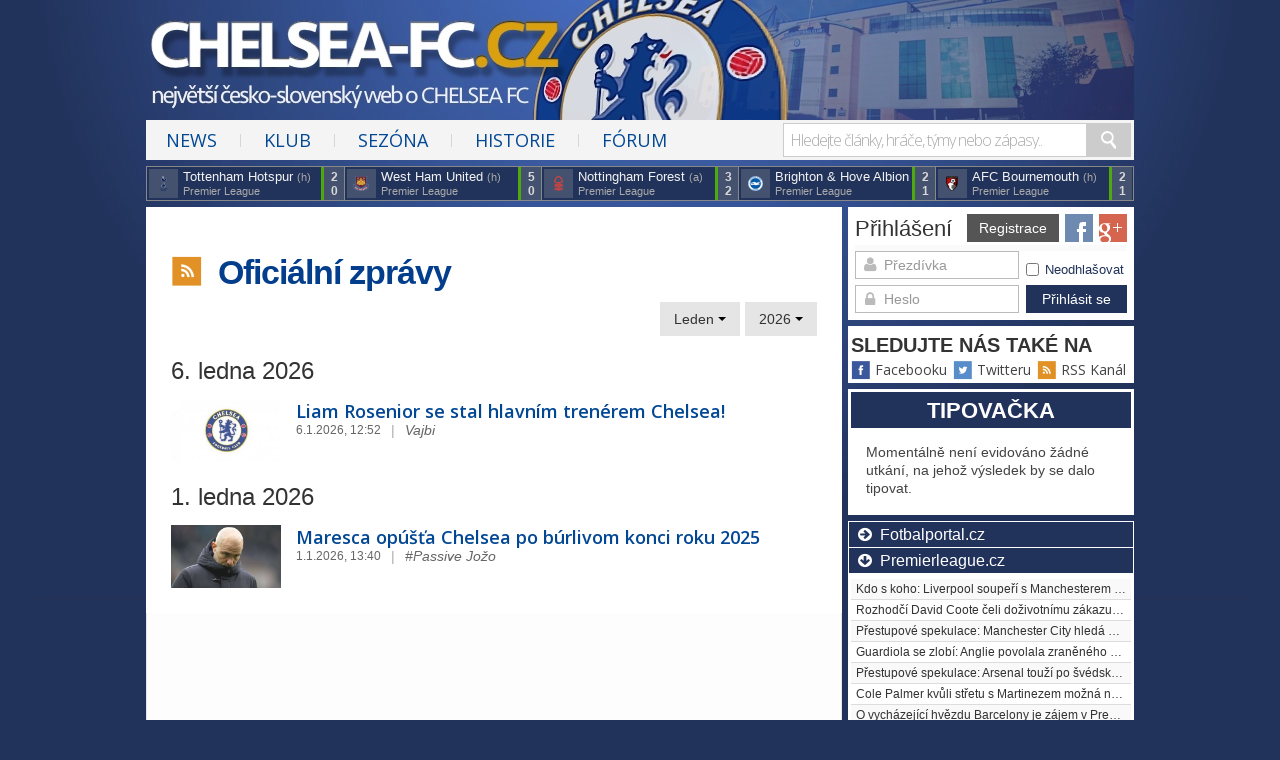

--- FILE ---
content_type: text/html; charset=utf-8
request_url: https://www.chelsea-fc.cz/kategorie/1-oficialni-zpravy
body_size: 6148
content:
<!DOCTYPE html>
<html lang="cs" xmlns:og="http://opengraphprotocol.org/schema/" xmlns:fb="http://www.facebook.com/2008/fbml">
<head>
	<link rel="shortcut icon" href="/favicon.ico" type="image/x-icon">
	<meta charset="utf-8">
	<meta http-equiv="Content-Type" content="text/html;charset=utf-8">
	<meta charset="UTF-8">

	<meta name="application-name" content="chelsea-fc.cz">
	<meta name="viewport" content="width=device-width, initial-scale=1.0">
	<meta name="robots" content="index,follow">
	<meta name="description" content="Výpis všech článků v kategorii Oficiální zprávy za měsíc leden a rok 2026">
	<meta name="keywords" content="Chelsea, Petr Čech, Premier League, John Terry, Frank Lampard, Stamford Bridge, Jose Mourinho">
	<meta name="author" content='Aleš Kafka aka Alex'>
	<meta name="copyright" content="&copy; 2003, 2026 Aleš Kafka, Patrik Abrahámek">
	<meta name="verify-v1" content="9KFdlNVnAgU5wcyc9yXqzixNQuLJ5DV798/BU7HpJR4=">
	<meta name="google-site-verification" content="eBSun2u9HxNzImgBXETPj8tQMH3Xv4cqd-b42PeEU7c">

	<link rel="canonical" href="https://www.chelsea-fc.cz/kategorie/1-oficialni-zpravy">
	<meta property="og:site_name" content="chelsea-fc.cz">
	<meta property="og:title" content="Oficiální zprávy - leden / 2026">
	<meta property="og:description" content="Výpis všech článků v kategorii Oficiální zprávy za měsíc leden a rok 2026">
	<meta property="og:type" content="website">
	<meta property="og:image" content="">
	<meta property="og:url" content="https://www.chelsea-fc.cz/kategorie/1-oficialni-zpravy">

	<title>Oficiální zprávy - leden / 2026 | Chelsea FC - česko-slovenské neoficiální stránky</title>

	<link rel="alternate" type="application/rss+xml" href="/rss" title="Hlavní zpravodajství - chelsea-fc.cz">
	<link rel="alternate" type="application/rss+xml" href="/rss/1" title="Oficiální zprávy - chelsea-fc.cz">

	<link href="//fonts.googleapis.com/css?family=Open+Sans:300,400,600&amp;subset=latin,latin-ext" rel="stylesheet" type="text/css">
	<link href="/assets/front/bootstrap/css/bootstrap.css?v=45" rel="stylesheet" type="text/css">
	<link href="/assets/front/font-awesome/css/font-awesome.css?v=45" rel="stylesheet" type="text/css">
	<link href="/assets/front/css/style-metro.css?v=45" rel="stylesheet">
	<link href="/assets/front/css/combined.css?v=45" rel="stylesheet">
	<link href="/assets/shared/css/shared.css?v=45" rel="stylesheet">
	<link href="/build/tl.css?v=45" rel="stylesheet">

	

	</head>

<body>
	<!-- Google Tag Manager (noscript) -->
	<noscript><iframe src="https://www.googletagmanager.com/ns.html?id=GTM-WZS4MJG"
	height="0" width="0" style="display:none;visibility:hidden"></iframe></noscript>
	<!-- End Google Tag Manager (noscript) -->
	<div id="wrapper">
		<div id="header">
			<div id="pagetop"><a class="linkheader" href="/"></a></div>
			<div id="navigation">
				<ul>
					<li><a href="#">News</a>
						<ul>
							<li><a href="/kategorie/1-oficialni-zpravy">Oficiální zprávy</a></li>
							<li><a href="/kategorie/3-zapasove-zpravodajstvi">Zápasové zpravodajství</a></li>
							<li><a href="/kategorie/2-spekulace">Spekulace</a></li>
							<li><a href="/kategorie/4-rozhovory">Rozhovory</a></li>
							<li><a href="/kategorie/5-statistiky-a-analyzy">Statistiky a analýzy</a></li>
							<li><a href="/kategorie/6-rezerva-a-akademie">Rezerva a akademie</a></li>
							<li><a href="/kategorie/9-nazor-redaktora">Názor redaktora</a></li>
							<li><a href="/kategorie/11-nazor-komunity">Názor komunity</a></li>
							<li><a href="/kategorie/10-blogy-hracu-chelsea">Blogy hráčů Chelsea</a></li>
							<li><a href="/kategorie/8-clanky-z-historie">Články z historie</a></li>
							<li><a href="/kategorie/7-pr-clanky">PR články</a></li>
							<li><a href="/archiv">Kompletní archív článků</a></li>
						</ul>
					</li>
					<li class="separator">|</li>
					<li><a href="#">Klub</a>
						<ul>
							<li><a href="/tym/17-chelsea-fc">Základní informace</a></li>
							<li><a href="/stadion/11-stamford-bridge">Stamford Bridge</a></li>
							<li><a href="/p/majitel-a-vedeni">Majitel a vedení</a></li>
							<li><a href="/p/realizacni-tym">Realizační tým</a></li>
							<li><a href="/trener/617-thomas-tuchel">Thomas Tuchel</a></li>
														<li><a href="/tym/17-chelsea-fc/soupiska">Soupiska prvního týmu</a></li>
													</ul>
					</li>
					<li class="separator">|</li>
					<li><a href="#">Sezóna</a>
						<ul>
							<li><a href="/tym/17-chelsea-fc/rozlosovani">Chelsea FC - rozlosování</a></li>
							<li><a href="/tym/17-chelsea-fc/vysledky">Chelsea FC - výsledky</a></li>
							<li><a href="/soutez/1-premier-league/rozlosovani">Premier League</a></li>
							<li><a href="/soutez/1-premier-league/tabulka">Tabulka Premier League</a></li>
							<li><a href="/soutez/1-premier-league/tabulka?table=london">Londýnská tabulka</a></li>
							<li><a href="/soutez/6-champions-league/rozlosovani">Champions League</a></li>
							<li><a href="/soutez/7-europa-league/rozlosovani">Europa League</a></li>
							<li><a href="/soutez/8-fa-cup/rozlosovani">FA Cup</a></li>
							<li><a href="/soutez/9-capital-one-cup/rozlosovani">Capital One Cup</a></li>
						</ul>
					</li>
					<li class="separator">|</li>
					<li><a href="#">Historie</a>
						<ul>
							<li><a href="/p/pohled-do-historie">Pohled do historie</a></li>
							<li><a href="/p/po-stopach-uspechu">Po stopách úspěchů</a></li>
							<li><a href="/p/kabinet-trofeji">Kabinet trofejí</a></li>
							<li><a href="/p/historie-treneru">Historie trenérů</a></li>
							<li><a href="/p/historie-log">Historie log</a></li>
							<li><a href="/p/nejlepsi-jedenactka-do-roku1993">Nejlepší XI do roku 1993</a></li>
							<li><a href="/p/nejlepsi-jedenactka-novodobe-historie">Nejlepší XI novodobé historie</a></li>
							<li><a href="/p/nejlepsi-hrac-roku">Nejlepší hráč roku</a></li>
						</ul>
					</li>
					<li class="separator">|</li>
					<li><a href="http://forum.chelsea-fc.cz">Fórum</a></li>
									</ul>
				<div id="searchbox">
					<form action="/vyhledavani" name="autocomplete" method="GET">
						<input type="text" id="autocomplete" data-autocomplete="/kategorie/1-oficialni-zpravy?do=autocomplete" name="query" tabindex="1" class="search" autocomplete="off" placeholder="Hledejte články, hráče, týmy nebo zápasy.."><input type="submit" class="submit" value="">
					</form>
				</div>
			</div>
	<div id="matchcenter">


		<div class="result result-win">
			<div class="opponent">
				<a href="/index.php/tym/16-tottenham-hotspur"><span class="logo"><span class="tl tl-3 t-16"></span></span></a>
				Tottenham Hotspur <span>(h)</span>

				<span class="info">Premier League</span>
			</div>
				<a href="/index.php/zapas/3692417-chelsea-fc-tottenham-hotspur"><div class="score">2<br>0</div></a>
		</div>


		<div class="result result-win">
			<div class="opponent">
				<a href="/index.php/tym/3-west-ham-united"><span class="logo"><span class="tl tl-3 t-3"></span></span></a>
				West Ham United <span>(h)</span>

				<span class="info">Premier League</span>
			</div>
				<a href="/index.php/zapas/3692517-chelsea-fc-west-ham-united"><div class="score">5<br>0</div></a>
		</div>


		<div class="result result-win">
			<div class="opponent">
				<a href="/index.php/tym/280-nottingham-forest"><span class="logo"><span class="tl tl-3 t-280"></span></span></a>
				Nottingham Forest <span>(a)</span>

				<span class="info">Premier League</span>
			</div>
				<a href="/index.php/zapas/3692529-nottingham-forest-chelsea-fc"><div class="score">3<br>2</div></a>
		</div>


		<div class="result result-win">
			<div class="opponent">
				<a href="/index.php/tym/266-brighton-hove-albion"><span class="logo"><span class="tl tl-3 t-266"></span></span></a>
				Brighton &amp; Hove Albion <span>(a)</span>

				<span class="info">Premier League</span>
			</div>
				<a href="/index.php/zapas/3692494-brighton-hove-albion-chelsea-fc"><div class="score">2<br>1</div></a>
		</div>


		<div class="result result-win">
			<div class="opponent">
				<a href="/index.php/tym/271-afc-bournemouth"><span class="logo"><span class="tl tl-3 t-271"></span></span></a>
				AFC Bournemouth <span>(h)</span>

				<span class="info">Premier League</span>
			</div>
				<a href="/index.php/zapas/3692537-chelsea-fc-afc-bournemouth"><div class="score">2<br>1</div></a>
		</div>
	</div>

		</div>

		<div id="container">

			<div id="content">



<h2>Oficiální zprávy <a class="pull-left" target="_blank" href="/rss/1"><img style="height: 32px; margin-right: 15px; margin-bottom: 8px" src="/assets/front/images/rss_square.png"></a></h2>


	<div class="btn-toolbar pull-right">
		<div class="btn-group">
			<a class="btn dropdown-toggle" data-toggle="dropdown" href="#">
				Leden <span class="caret"></span>
			</a>
			<ul class="dropdown-menu">
					<li class="active"><a href="/kategorie/1-oficialni-zpravy?month=1&amp;year=2026">Leden</a></li>
			</ul>
		</div>

		<div class="btn-group">
			<a class="btn dropdown-toggle" data-toggle="dropdown" href="#">
				2026 <span class="caret"></span>
			</a>
			<ul class="dropdown-menu">
					<li class="active"><a href="/kategorie/1-oficialni-zpravy?year=2026">2026</a></li>
					<li><a href="/kategorie/1-oficialni-zpravy?year=2025">2025</a></li>
					<li><a href="/kategorie/1-oficialni-zpravy?year=2024">2024</a></li>
					<li><a href="/kategorie/1-oficialni-zpravy?year=2023">2023</a></li>
					<li><a href="/kategorie/1-oficialni-zpravy?year=2022">2022</a></li>
					<li><a href="/kategorie/1-oficialni-zpravy?year=2021">2021</a></li>
					<li><a href="/kategorie/1-oficialni-zpravy?year=2020">2020</a></li>
					<li><a href="/kategorie/1-oficialni-zpravy?year=2019">2019</a></li>
					<li><a href="/kategorie/1-oficialni-zpravy?year=2018">2018</a></li>
					<li><a href="/kategorie/1-oficialni-zpravy?year=2017">2017</a></li>
					<li><a href="/kategorie/1-oficialni-zpravy?year=2016">2016</a></li>
					<li><a href="/kategorie/1-oficialni-zpravy?year=2015">2015</a></li>
					<li><a href="/kategorie/1-oficialni-zpravy?year=2014">2014</a></li>
					<li><a href="/kategorie/1-oficialni-zpravy?year=2013">2013</a></li>
					<li><a href="/kategorie/1-oficialni-zpravy?year=2012">2012</a></li>
					<li><a href="/kategorie/1-oficialni-zpravy?year=2011">2011</a></li>
					<li><a href="/kategorie/1-oficialni-zpravy?year=2010">2010</a></li>
					<li><a href="/kategorie/1-oficialni-zpravy?year=2009">2009</a></li>
					<li><a href="/kategorie/1-oficialni-zpravy?year=2008">2008</a></li>
					<li><a href="/kategorie/1-oficialni-zpravy?year=2007">2007</a></li>
					<li><a href="/kategorie/1-oficialni-zpravy?year=2006">2006</a></li>
					<li><a href="/kategorie/1-oficialni-zpravy?year=2005">2005</a></li>
			</ul>
		</div>
	</div>


			<h3>6. ledna 2026</h3>
	<div class="article-horizontal article-horizontal-mini">
		<div class="article article-mini">
			<a href="/14017-liam-rosenior-se-stal-hlavnim-trenerem-chelsea">
				<img class="article-photo" src="/public/media/photo/normal/d/1/2/3270.jpg">
			</a>
			<div class="article-content">
				<h3><a href="/14017-liam-rosenior-se-stal-hlavnim-trenerem-chelsea">Liam Rosenior se stal hlavním trenérem Chelsea!</a></h3>
				<div class="article-info">
					<span class="published">6.1.2026, 12:52</span>
					<span class="separator">|</span>
					<span class="author" title="Vajbi">Vajbi</span>
				</div>
			</div>
		</div>
	</div>
			<h3>1. ledna 2026</h3>
	<div class="article-horizontal article-horizontal-mini">
		<div class="article article-mini">
			<a href="/14014-maresca-opusta-chelsea-po-burlivom-konci-roku-2025">
				<img class="article-photo" src="/public/media/photo/normal/d/5/a/15065.jpg">
			</a>
			<div class="article-content">
				<h3><a href="/14014-maresca-opusta-chelsea-po-burlivom-konci-roku-2025">Maresca opúšťa Chelsea po búrlivom konci roku 2025</a></h3>
				<div class="article-info">
					<span class="published">1.1.2026, 13:40</span>
					<span class="separator">|</span>
					<span class="author" title="#Passive Jožo">#Passive Jožo</span>
				</div>
			</div>
		</div>
	</div>
			</div>
			<div id="sidebar">
	<div class="sidebar-box sidebar-loginform">
		<div>
			<h4>Přihlášení</h4>
			<a class="social-icon googleplus" href="/kategorie/1-oficialni-zpravy?do=google"></a>
			<a class="social-icon facebook" href="/kategorie/1-oficialni-zpravy?do=facebook"></a>
			<a class="btn pull-right black" href="/uzivatel/registrovat-se">Registrace</a>
		</div>
<form action="/kategorie/1-oficialni-zpravy" method="post" id="frm-login" class="form-vertical login-form">			<div class="pull-left">
				<div class="input-icon left">
					<i class="icon-user"></i>
					<input type="text" name="username" id="frm-login-username" value="" class="m-wrap placeholder-no-fix" placeholder="Přezdívka">
				</div>
				<div class="input-icon left">
					<i class="icon-lock"></i>
					<input type="password" name="password" id="frm-login-password" class="m-wrap placeholder-no-fix" placeholder="Heslo">
				</div>
			</div>
			<div class="frm-action pull-right">
					<label for="frm-login-frozen"><input type="checkbox" name="frozen" id="frm-login-frozen">Neodhlašovat</label>

				<input type="submit" name="send" id="frm-login-send" value="Přihlásit se" class="btn blue pull-left">
			</div>
<div><input type="hidden" name="do" value="login-submit"></div>
</form>
	</div>
	<div class="sidebar-box sidebar-sharebox">
		<h4>SLEDUJTE NÁS TAKÉ NA</h4>
		<ul>
			<li><a target="_blank" href="http://www.facebook.com/stamfordbridge1905"><i class="share share_facebook"></i> Facebooku</a></li>
			<li><a target="_blank" href="http://twitter.com/chelseafccz"><i class="share share_twitter"></i> Twitteru</a></li>
			<li><a target="_blank" href="/rss"><i class="share share_rss"></i> RSS Kanál</a></li>
		</ul>
	</div>

	<div class="sidebar-box sidebar-tip">
		<a href="/tipovacka"><h3>Tipovačka</h3></a>

		<div class='empty'>Momentálně není evidováno žádné utkání, na jehož výsledek by se dalo tipovat.</div>
	</div>
		<div class="sidebar-box sidebar-feed">
			<h3 class="feed-header feed-closed"><i class="icon icon-circle-arrow-right"></i> Fotbalportal.cz</h3>
			<table class="table table-striped table-condensed">
				<tr><td class="nowrap"><a href="http://www.fotbalportal.cz/anglie/premier-league/68335-mykhailo-mudryk-nejtalentovanejsim-hracem-sveta/" title="Mykhailo Mudryk nejtalentovanějším hráčem světa?" target="_blank">Mykhailo Mudryk nejtalentovanějším hráčem světa?</a></td></tr>
				<tr><td class="nowrap"><a href="http://www.fotbalportal.cz/anglie/premier-league/68333-antony-nebo-anthony-byla-chyba-manchesteru-united-poustet-elangu/" title="Antony nebo Anthony? Byla chyba Manchesteru United pouštět Elangu?" target="_blank">Antony nebo Anthony? Byla chyba Manchesteru United pouštět Elangu?</a></td></tr>
				<tr><td class="nowrap"><a href="http://www.fotbalportal.cz/anglie/fa-cup/68329-erling-haaland-se-vyradil-na-lutonu-vstrelil-5-golu-na-4-mu-prihral-de-bruyne/" title="Erling Haaland se vyřádil na Lutonu. Vstřelil 5 gólů, na 4 mu přihrál De Bruyne" target="_blank">Erling Haaland se vyřádil na Lutonu. Vstřelil 5 gólů, na 4 mu přihrál De Bruyne</a></td></tr>
				<tr><td class="nowrap"><a href="http://www.fotbalportal.cz/anglie/premier-league/68324-gary-neville-manchester-united-uz-se-s-erikem-ten-hagem-rozhodl-nechaji-si-ho/" title="Gary Neville: Manchester United už se s Erikem ten Hagem rozhodl. Nechají si ho" target="_blank">Gary Neville: Manchester United už se s Erikem ten Hagem rozhodl. Nechají si ho</a></td></tr>
				<tr><td class="nowrap"><a href="http://www.fotbalportal.cz/anglie/premier-league/68315-mauricio-pochettino-liverpool-je-pro-nas-prikladem/" title="Mauricio Pochettino: Liverpool je pro nás příkladem" target="_blank">Mauricio Pochettino: Liverpool je pro nás příkladem</a></td></tr>
				<tr><td class="nowrap"><a href="http://www.fotbalportal.cz/anglie/premier-league/68312-everton-uspel-s-odvolanim-a-klub-prisel-pouze-o-6-bodu/" title="Everton uspěl s odvoláním a klub přišel pouze o 6 bodů" target="_blank">Everton uspěl s odvoláním a klub přišel pouze o 6 bodů</a></td></tr>
				<tr><td class="nowrap"><a href="http://www.fotbalportal.cz/anglie/premier-league/68310-co-rekl-jurgen-klopp-po-viteznem-finale-carabao-cupu/" title="Co řekl Jürgen Klopp po vítězném finále Carabao Cupu?" target="_blank">Co řekl Jürgen Klopp po vítězném finále Carabao Cupu?</a></td></tr>
			</table>
			<h3 class="feed-header feed-closed"><i class="icon icon-circle-arrow-right"></i> Premierleague.cz</h3>
			<table class="table table-striped table-condensed">
				<tr><td class="nowrap"><a href="https://www.premierleague.cz/clanky/kdo-s-koho-liverpool-souperi-s-manchesterem-united-o-jonathana-davida/" title="Kdo s koho: Liverpool soupeří s Manchesterem United o Jonathana Davida" target="_blank">Kdo s koho: Liverpool soupeří s Manchesterem United o Jonathana Davida</a></td></tr>
				<tr><td class="nowrap"><a href="https://www.premierleague.cz/clanky/rozhodci-david-coote-celi-dozivotnimu-zakazu-v-roli-rozhodciho/" title="Rozhodčí David Coote čeli doživotnímu zákazu v roli rozhodčího" target="_blank">Rozhodčí David Coote čeli doživotnímu zákazu v roli rozhodčího</a></td></tr>
				<tr><td class="nowrap"><a href="https://www.premierleague.cz/clanky/prestupove-spekulace-manchester-city-hleda-nahradu-za-rodriho/" title="Přestupové spekulace: Manchester City hledá náhradu za Rodriho" target="_blank">Přestupové spekulace: Manchester City hledá náhradu za Rodriho</a></td></tr>
				<tr><td class="nowrap"><a href="https://www.premierleague.cz/clanky/guardiola-se-zlobi-anglie-povolala-zraneneho-jacka-grealishe/" title="Guardiola se zlobí: Anglie povolala zraněného Jacka Grealishe" target="_blank">Guardiola se zlobí: Anglie povolala zraněného Jacka Grealishe</a></td></tr>
				<tr><td class="nowrap"><a href="https://www.premierleague.cz/clanky/prestupove-spekulace-arsenal-touzi-po-svedskych-ofenzivnich-hvezdach/" title="Přestupové spekulace: Arsenal touží po švédských ofenzivních hvězdách" target="_blank">Přestupové spekulace: Arsenal touží po švédských ofenzivních hvězdách</a></td></tr>
				<tr><td class="nowrap"><a href="https://www.premierleague.cz/clanky/cole-palmer-kvuli-stretu-s-martinezem-mozna-nestihne-derby-s-arsenalem/" title="Cole Palmer kvůli střetu s Martinezem možná nestihne derby s Arsenalem" target="_blank">Cole Palmer kvůli střetu s Martinezem možná nestihne derby s Arsenalem</a></td></tr>
				<tr><td class="nowrap"><a href="https://www.premierleague.cz/clanky/o-vychazejici-hvezdu-barcelony-je-zajem-v-premier-league/" title="O vycházející hvězdu Barcelony je zájem v Premier League" target="_blank">O vycházející hvězdu Barcelony je zájem v Premier League</a></td></tr>
			</table>
		</div>
	<div class="sidebar-box sidebar-table">
		<a href="/soutez/1-premier-league/tabulka"><h3>Premier League</h3></a>

		<table class="table table-striped table-condensed premierleague">
		<thead>
			<tr>
				<th style="width: 20px;"></th>
				<th style="width: 16px;"></th>
				<th>Tým</th>
				<th style="width: 20px; text-align: center">Zápasy</th>
				<th style="width: 20px; text-align: center">Body</th>
			</tr>
		</thead>
			
			<tr>
				<td style="text-align: center">1.</td>
				<td style="text-align: center"><span class="tl tl-3 t-19"></span></td>
				<td class='nowrap'><a href="/tym/19-manchester-city">Manchester City</a></td>
				<td style="text-align: center">38</td>
				<td style="text-align: center">91</td>
			</tr>
			
			<tr>
				<td style="text-align: center">2.</td>
				<td style="text-align: center"><span class="tl tl-3 t-5"></span></td>
				<td class='nowrap'><a href="/tym/5-arsenal-fc">Arsenal FC</a></td>
				<td style="text-align: center">38</td>
				<td style="text-align: center">89</td>
			</tr>
			
			<tr>
				<td style="text-align: center">3.</td>
				<td style="text-align: center"><span class="tl tl-3 t-1"></span></td>
				<td class='nowrap'><a href="/tym/1-liverpool-fc">Liverpool FC</a></td>
				<td style="text-align: center">38</td>
				<td style="text-align: center">82</td>
			</tr>
			
			<tr>
				<td style="text-align: center">4.</td>
				<td style="text-align: center"><span class="tl tl-3 t-6"></span></td>
				<td class='nowrap'><a href="/tym/6-aston-villa">Aston Villa</a></td>
				<td style="text-align: center">38</td>
				<td style="text-align: center">68</td>
			</tr>
			
			<tr>
				<td style="text-align: center">5.</td>
				<td style="text-align: center"><span class="tl tl-3 t-16"></span></td>
				<td class='nowrap'><a href="/tym/16-tottenham-hotspur">Tottenham Hotspur</a></td>
				<td style="text-align: center">38</td>
				<td style="text-align: center">66</td>
			</tr>
			
			<tr class="tr-active">
				<td style="text-align: center">6.</td>
				<td style="text-align: center"><span class="tl tl-3 t-17"></span></td>
				<td class='nowrap'><a href="/tym/17-chelsea-fc">Chelsea FC</a></td>
				<td style="text-align: center">38</td>
				<td style="text-align: center">63</td>
			</tr>
			
			<tr>
				<td style="text-align: center">7.</td>
				<td style="text-align: center"><span class="tl tl-3 t-20"></span></td>
				<td class='nowrap'><a href="/tym/20-newcastle-united">Newcastle United</a></td>
				<td style="text-align: center">38</td>
				<td style="text-align: center">60</td>
			</tr>
			
			<tr>
				<td style="text-align: center">8.</td>
				<td style="text-align: center"><span class="tl tl-3 t-14"></span></td>
				<td class='nowrap'><a href="/tym/14-man-utd">Man Utd</a></td>
				<td style="text-align: center">38</td>
				<td style="text-align: center">60</td>
			</tr>
			
			<tr>
				<td style="text-align: center">9.</td>
				<td style="text-align: center"><span class="tl tl-3 t-3"></span></td>
				<td class='nowrap'><a href="/tym/3-west-ham-united">West Ham United</a></td>
				<td style="text-align: center">38</td>
				<td style="text-align: center">52</td>
			</tr>
			
			<tr>
				<td style="text-align: center">10.</td>
				<td style="text-align: center"><span class="tl tl-3 t-15"></span></td>
				<td class='nowrap'><a href="/tym/15-crystal-palace">Crystal Palace</a></td>
				<td style="text-align: center">38</td>
				<td style="text-align: center">49</td>
			</tr>
			
			<tr>
				<td style="text-align: center">11.</td>
				<td style="text-align: center"><span class="tl tl-3 t-266"></span></td>
				<td class='nowrap'><a href="/tym/266-brighton-hove-albion">Brighton &amp; Hove Albion</a></td>
				<td style="text-align: center">38</td>
				<td style="text-align: center">48</td>
			</tr>
			
			<tr>
				<td style="text-align: center">12.</td>
				<td style="text-align: center"><span class="tl tl-3 t-8"></span></td>
				<td class='nowrap'><a href="/tym/8-everton-fc">Everton FC</a></td>
				<td style="text-align: center">38</td>
				<td style="text-align: center">48</td>
			</tr>
			
			
			
			
			
			
			
			
		</table>
	</div>
			</div>
		</div>

		

		<div id="footer">
			<div class="partners_copyright" style="width: 900px">
				<div class="partners">
					<strong>Partneři</strong> <span class="separator">|</span>
					<a target="_blank" href='http://www.premiership.cz/'>Premiership.cz</a> <span class="separator">|</span>
					<a target="_blank" href='http://www.premierleague.cz/'>Premierleague.cz</a> <span class="separator">|</span>
					<a target="_blank" href='http://www.fotbalportal.cz/'>FotbalPortal.cz</a> <span class="separator">|</span>
					<a target="_blank" href='http://www.bilybalet.cz/'>Bilybalet.cz</a> <span class="separator">|</span>
										<a target="_blank" href="https://www.minerlytics.com/">minerlytics.com</a> <span class="separator">|</span>
					<a target="_blank" href="https://instanteyetracking.com/">InstantEyeTracking.com</a>
				</div>
				<div class="copyright">
					Své připomínky posílejte na info@chelsea-fc.cz <span class="separator">|</span> Více informací o webu najdete na stránce <a href="/p/kontakt">kontakt</a>.<br>
					chelsea-fc.cz &copy; 2003, 2026 <span class="separator">|</span> Zákaz kopírování veškerého obsahu
				</div>
			</div>

					</div>
	</div>

	<script src="/build/polyfill.js?v=45" type="text/javascript"></script>
	<script src="/build/front.js?v=45" type="text/javascript"></script>
	<script src="/build/shared.js?v=45" type="text/javascript"></script>


	<script src="/assets/front/scripts/holder.js" type="text/javascript"></script>
	<script src="/assets/front/bootstrap/js/bootstrap-without-jquery.js" type="text/javascript"></script>
	<script type="text/javascript">
		front.start();
		shared.start();

		Poll.init("https:\/\/www.chelsea-fc.cz\/kategorie\/1-oficialni-zpravy?do=poll", true, {});
	</script>

	<script async src="https://www.googletagmanager.com/gtag/js?id=UA-3440160-1"></script>
	<script>
		window.dataLayer = window.dataLayer || [];
		function gtag(){dataLayer.push(arguments);}
		gtag('js', new Date());
		gtag('config', 'UA-3440160-1', {
			client_storage: 'none'
		});
	</script>

	
</body>
</html>










--- FILE ---
content_type: text/css
request_url: https://www.chelsea-fc.cz/build/tl.css?v=45
body_size: 1934
content:
.tl-1 {background-image: url(/build/tl-1.png)}.t-41 {background-position: 0px 0px}.t-42 {background-position: -18px 0px}.t-44 {background-position: -36px 0px}.t-48 {background-position: -54px 0px}.t-51 {background-position: -72px 0px}.t-52 {background-position: -90px 0px}.t-53 {background-position: -108px 0px}.t-54 {background-position: -126px 0px}.t-55 {background-position: -144px 0px}.t-56 {background-position: -162px 0px}.t-57 {background-position: -180px 0px}.t-58 {background-position: -198px 0px}.t-59 {background-position: -216px 0px}.t-61 {background-position: -234px 0px}.t-62 {background-position: -252px 0px}.t-63 {background-position: -270px 0px}.t-64 {background-position: -288px 0px}.t-65 {background-position: -306px 0px}.t-66 {background-position: -324px 0px}.t-67 {background-position: -342px 0px}.t-68 {background-position: 0px -18px}.t-69 {background-position: -18px -18px}.t-71 {background-position: -36px -18px}.t-74 {background-position: -54px -18px}.t-76 {background-position: -72px -18px}.t-77 {background-position: -90px -18px}.t-78 {background-position: -108px -18px}.t-79 {background-position: -126px -18px}.t-80 {background-position: -144px -18px}.t-81 {background-position: -162px -18px}.t-82 {background-position: -180px -18px}.t-83 {background-position: -198px -18px}.t-85 {background-position: -216px -18px}.t-86 {background-position: -234px -18px}.t-87 {background-position: -252px -18px}.t-89 {background-position: -270px -18px}.t-90 {background-position: -288px -18px}.t-91 {background-position: -306px -18px}.t-93 {background-position: -324px -18px}.t-95 {background-position: -342px -18px}.t-96 {background-position: 0px -36px}.t-98 {background-position: -18px -36px}.t-99 {background-position: -36px -36px}.t-100 {background-position: -54px -36px}.t-102 {background-position: -72px -36px}.t-103 {background-position: -90px -36px}.t-104 {background-position: -108px -36px}.t-106 {background-position: -126px -36px}.t-109 {background-position: -144px -36px}.t-110 {background-position: -162px -36px}.t-111 {background-position: -180px -36px}.t-112 {background-position: -198px -36px}.t-113 {background-position: -216px -36px}.t-114 {background-position: -234px -36px}.t-115 {background-position: -252px -36px}.t-116 {background-position: -270px -36px}.t-117 {background-position: -288px -36px}.t-118 {background-position: -306px -36px}.t-119 {background-position: -324px -36px}.t-122 {background-position: -342px -36px}.t-123 {background-position: 0px -54px}.t-125 {background-position: -18px -54px}.t-126 {background-position: -36px -54px}.t-127 {background-position: -54px -54px}.t-129 {background-position: -72px -54px}.t-131 {background-position: -90px -54px}.t-132 {background-position: -108px -54px}.t-133 {background-position: -126px -54px}.t-134 {background-position: -144px -54px}.t-135 {background-position: -162px -54px}.t-136 {background-position: -180px -54px}.t-137 {background-position: -198px -54px}.t-138 {background-position: -216px -54px}.t-140 {background-position: -234px -54px}.t-141 {background-position: -252px -54px}.t-142 {background-position: -270px -54px}.t-144 {background-position: -288px -54px}.t-145 {background-position: -306px -54px}.t-146 {background-position: -324px -54px}.t-147 {background-position: -342px -54px}.t-148 {background-position: 0px -72px}.t-149 {background-position: -18px -72px}.t-156 {background-position: -36px -72px}.t-157 {background-position: -54px -72px}.t-160 {background-position: -72px -72px}.t-161 {background-position: -90px -72px}.t-171 {background-position: -108px -72px}.t-173 {background-position: -126px -72px}.t-175 {background-position: -144px -72px}.t-176 {background-position: -162px -72px}.t-177 {background-position: -180px -72px}.t-198 {background-position: -198px -72px}.t-199 {background-position: -216px -72px}.t-200 {background-position: -234px -72px}.t-201 {background-position: -252px -72px}.t-202 {background-position: -270px -72px}.t-203 {background-position: -288px -72px}.t-204 {background-position: -306px -72px}.t-205 {background-position: -324px -72px}.t-206 {background-position: -342px -72px}.t-207 {background-position: 0px -90px}.t-208 {background-position: -18px -90px}.t-209 {background-position: -36px -90px}.t-210 {background-position: -54px -90px}.t-211 {background-position: -72px -90px}.t-212 {background-position: -90px -90px}.t-213 {background-position: -108px -90px}.t-214 {background-position: -126px -90px}.t-215 {background-position: -144px -90px}.t-216 {background-position: -162px -90px}.t-217 {background-position: -180px -90px}.t-218 {background-position: -198px -90px}.t-219 {background-position: -216px -90px}.t-220 {background-position: -234px -90px}.t-221 {background-position: -252px -90px}.t-222 {background-position: -270px -90px}.t-223 {background-position: -288px -90px}.t-224 {background-position: -306px -90px}.t-225 {background-position: -324px -90px}.t-226 {background-position: -342px -90px}.t-227 {background-position: 0px -108px}.t-228 {background-position: -18px -108px}.t-229 {background-position: -36px -108px}.t-230 {background-position: -54px -108px}.t-231 {background-position: -72px -108px}.t-232 {background-position: -90px -108px}.t-233 {background-position: -108px -108px}.t-234 {background-position: -126px -108px}.t-235 {background-position: -144px -108px}.t-236 {background-position: -162px -108px}.t-237 {background-position: -180px -108px}.t-238 {background-position: -198px -108px}.t-239 {background-position: -216px -108px}.t-240 {background-position: -234px -108px}.t-241 {background-position: -252px -108px}.t-242 {background-position: -270px -108px}.t-243 {background-position: -288px -108px}.t-244 {background-position: -306px -108px}.t-245 {background-position: -324px -108px}.t-246 {background-position: -342px -108px}.t-247 {background-position: 0px -126px}.t-248 {background-position: -18px -126px}.t-249 {background-position: -36px -126px}.t-250 {background-position: -54px -126px}.t-251 {background-position: -72px -126px}.t-252 {background-position: -90px -126px}.t-253 {background-position: -108px -126px}.t-254 {background-position: -126px -126px}.t-255 {background-position: -144px -126px}.t-256 {background-position: -162px -126px}.t-257 {background-position: -180px -126px}.t-312 {background-position: -198px -126px}.t-313 {background-position: -216px -126px}.t-314 {background-position: -234px -126px}.t-315 {background-position: -252px -126px}.t-316 {background-position: -270px -126px}.t-317 {background-position: -288px -126px}.t-318 {background-position: -306px -126px}.t-351 {background-position: -324px -126px}.t-354 {background-position: -342px -126px}.t-370 {background-position: 0px -144px}.t-372 {background-position: -18px -144px}.t-378 {background-position: -36px -144px}.t-387 {background-position: -54px -144px}.t-388 {background-position: -72px -144px}.t-389 {background-position: -90px -144px}.t-390 {background-position: -108px -144px}.t-391 {background-position: -126px -144px}.t-392 {background-position: -144px -144px}.t-393 {background-position: -162px -144px}.t-394 {background-position: -180px -144px}.t-395 {background-position: -198px -144px}.t-396 {background-position: -216px -144px}.t-397 {background-position: -234px -144px}.t-398 {background-position: -252px -144px}.t-399 {background-position: -270px -144px}.t-400 {background-position: -288px -144px}.t-402 {background-position: -306px -144px}.t-403 {background-position: -324px -144px}.t-404 {background-position: -342px -144px}.t-405 {background-position: 0px -162px}.t-406 {background-position: -18px -162px}.t-407 {background-position: -36px -162px}.t-408 {background-position: -54px -162px}.t-409 {background-position: -72px -162px}.t-410 {background-position: -90px -162px}.t-411 {background-position: -108px -162px}.t-424 {background-position: -126px -162px}.t-425 {background-position: -144px -162px}.t-428 {background-position: -162px -162px}.t-440 {background-position: -180px -162px}.t-449 {background-position: -198px -162px}.t-460 {background-position: -216px -162px}.t-461 {background-position: -234px -162px}.t-462 {background-position: -252px -162px}.t-463 {background-position: -270px -162px}.t-464 {background-position: -288px -162px}.t-465 {background-position: -306px -162px}.t-466 {background-position: -324px -162px}.t-468 {background-position: -342px -162px}.t-469 {background-position: 0px -180px}.t-470 {background-position: -18px -180px}.t-471 {background-position: -36px -180px}.t-472 {background-position: -54px -180px}.t-473 {background-position: -72px -180px}.t-474 {background-position: -90px -180px}.t-475 {background-position: -108px -180px}.tl-2 {background-image: url(/build/tl-2.png)}.t-29 {background-position: 0px 0px}.t-38 {background-position: -18px 0px}.t-40 {background-position: -36px 0px}.t-46 {background-position: -54px 0px}.t-49 {background-position: -72px 0px}.t-50 {background-position: -90px 0px}.t-60 {background-position: -108px 0px}.t-70 {background-position: -126px 0px}.t-75 {background-position: -144px 0px}.t-84 {background-position: -162px 0px}.t-88 {background-position: -180px 0px}.t-94 {background-position: -198px 0px}.t-97 {background-position: -216px 0px}.t-105 {background-position: -234px 0px}.t-107 {background-position: -252px 0px}.t-120 {background-position: -270px 0px}.t-121 {background-position: -288px 0px}.t-124 {background-position: -306px 0px}.t-130 {background-position: -324px 0px}.t-143 {background-position: -342px 0px}.t-150 {background-position: 0px -18px}.t-152 {background-position: -18px -18px}.t-155 {background-position: -36px -18px}.t-159 {background-position: -54px -18px}.t-162 {background-position: -72px -18px}.t-165 {background-position: -90px -18px}.t-167 {background-position: -108px -18px}.t-169 {background-position: -126px -18px}.t-170 {background-position: -144px -18px}.t-172 {background-position: -162px -18px}.t-174 {background-position: -180px -18px}.t-178 {background-position: -198px -18px}.t-179 {background-position: -216px -18px}.t-180 {background-position: -234px -18px}.t-181 {background-position: -252px -18px}.t-182 {background-position: -270px -18px}.t-183 {background-position: -288px -18px}.t-184 {background-position: -306px -18px}.t-185 {background-position: -324px -18px}.t-186 {background-position: -342px -18px}.t-187 {background-position: 0px -36px}.t-188 {background-position: -18px -36px}.t-189 {background-position: -36px -36px}.t-190 {background-position: -54px -36px}.t-191 {background-position: -72px -36px}.t-192 {background-position: -90px -36px}.t-193 {background-position: -108px -36px}.t-194 {background-position: -126px -36px}.t-195 {background-position: -144px -36px}.t-196 {background-position: -162px -36px}.t-197 {background-position: -180px -36px}.t-259 {background-position: -198px -36px}.t-261 {background-position: -216px -36px}.t-265 {background-position: -234px -36px}.t-273 {background-position: -252px -36px}.t-274 {background-position: -270px -36px}.t-276 {background-position: -288px -36px}.t-278 {background-position: -306px -36px}.t-279 {background-position: -324px -36px}.t-282 {background-position: -342px -36px}.t-283 {background-position: 0px -54px}.t-284 {background-position: -18px -54px}.t-285 {background-position: -36px -54px}.t-286 {background-position: -54px -54px}.t-288 {background-position: -72px -54px}.t-289 {background-position: -90px -54px}.t-291 {background-position: -108px -54px}.t-292 {background-position: -126px -54px}.t-297 {background-position: -144px -54px}.t-298 {background-position: -162px -54px}.t-300 {background-position: -180px -54px}.t-301 {background-position: -198px -54px}.t-302 {background-position: -216px -54px}.t-306 {background-position: -234px -54px}.t-307 {background-position: -252px -54px}.t-308 {background-position: -270px -54px}.t-309 {background-position: -288px -54px}.t-310 {background-position: -306px -54px}.t-311 {background-position: -324px -54px}.t-321 {background-position: -342px -54px}.t-322 {background-position: 0px -72px}.t-323 {background-position: -18px -72px}.t-324 {background-position: -36px -72px}.t-325 {background-position: -54px -72px}.t-326 {background-position: -72px -72px}.t-327 {background-position: -90px -72px}.t-328 {background-position: -108px -72px}.t-331 {background-position: -126px -72px}.t-332 {background-position: -144px -72px}.t-333 {background-position: -162px -72px}.t-334 {background-position: -180px -72px}.t-335 {background-position: -198px -72px}.t-337 {background-position: -216px -72px}.t-338 {background-position: -234px -72px}.t-342 {background-position: -252px -72px}.t-343 {background-position: -270px -72px}.t-344 {background-position: -288px -72px}.t-345 {background-position: -306px -72px}.t-349 {background-position: -324px -72px}.t-358 {background-position: -342px -72px}.t-359 {background-position: 0px -90px}.t-362 {background-position: -18px -90px}.t-363 {background-position: -36px -90px}.t-364 {background-position: -54px -90px}.t-369 {background-position: -72px -90px}.t-373 {background-position: -90px -90px}.t-374 {background-position: -108px -90px}.t-381 {background-position: -126px -90px}.t-384 {background-position: -144px -90px}.t-418 {background-position: -162px -90px}.tl-3 {background-image: url(/build/tl-3.png)}.t-1 {background-position: 0px 0px}.t-2 {background-position: -18px 0px}.t-3 {background-position: -36px 0px}.t-4 {background-position: -54px 0px}.t-5 {background-position: -72px 0px}.t-6 {background-position: -90px 0px}.t-7 {background-position: -108px 0px}.t-8 {background-position: -126px 0px}.t-9 {background-position: -144px 0px}.t-10 {background-position: -162px 0px}.t-11 {background-position: -180px 0px}.t-12 {background-position: -198px 0px}.t-13 {background-position: -216px 0px}.t-14 {background-position: -234px 0px}.t-15 {background-position: -252px 0px}.t-16 {background-position: -270px 0px}.t-17 {background-position: -288px 0px}.t-18 {background-position: -306px 0px}.t-19 {background-position: -324px 0px}.t-20 {background-position: -342px 0px}.t-21 {background-position: 0px -18px}.t-22 {background-position: -18px -18px}.t-23 {background-position: -36px -18px}.t-24 {background-position: -54px -18px}.t-25 {background-position: -72px -18px}.t-26 {background-position: -90px -18px}.t-27 {background-position: -108px -18px}.t-28 {background-position: -126px -18px}.t-30 {background-position: -144px -18px}.t-31 {background-position: -162px -18px}.t-32 {background-position: -180px -18px}.t-33 {background-position: -198px -18px}.t-34 {background-position: -216px -18px}.t-35 {background-position: -234px -18px}.t-36 {background-position: -252px -18px}.t-37 {background-position: -270px -18px}.t-39 {background-position: -288px -18px}.t-43 {background-position: -306px -18px}.t-45 {background-position: -324px -18px}.t-47 {background-position: -342px -18px}.t-72 {background-position: 0px -36px}.t-73 {background-position: -18px -36px}.t-92 {background-position: -36px -36px}.t-101 {background-position: -54px -36px}.t-108 {background-position: -72px -36px}.t-128 {background-position: -90px -36px}.t-139 {background-position: -108px -36px}.t-151 {background-position: -126px -36px}.t-153 {background-position: -144px -36px}.t-154 {background-position: -162px -36px}.t-158 {background-position: -180px -36px}.t-163 {background-position: -198px -36px}.t-164 {background-position: -216px -36px}.t-166 {background-position: -234px -36px}.t-168 {background-position: -252px -36px}.t-258 {background-position: -270px -36px}.t-260 {background-position: -288px -36px}.t-262 {background-position: -306px -36px}.t-263 {background-position: -324px -36px}.t-264 {background-position: -342px -36px}.t-266 {background-position: 0px -54px}.t-267 {background-position: -18px -54px}.t-268 {background-position: -36px -54px}.t-269 {background-position: -54px -54px}.t-270 {background-position: -72px -54px}.t-271 {background-position: -90px -54px}.t-272 {background-position: -108px -54px}.t-275 {background-position: -126px -54px}.t-277 {background-position: -144px -54px}.t-280 {background-position: -162px -54px}.t-290 {background-position: -180px -54px}.t-293 {background-position: -198px -54px}.t-295 {background-position: -216px -54px}.t-296 {background-position: -234px -54px}.t-319 {background-position: -252px -54px}.t-320 {background-position: -270px -54px}

--- FILE ---
content_type: application/javascript
request_url: https://www.chelsea-fc.cz/build/shared.js?v=45
body_size: 10905
content:
(function(){var h,aa=aa||{},l=this;function ba(){}
function m(a){var b=typeof a;if("object"==b)if(a){if(a instanceof Array)return"array";if(a instanceof Object)return b;var c=Object.prototype.toString.call(a);if("[object Window]"==c)return"object";if("[object Array]"==c||"number"==typeof a.length&&"undefined"!=typeof a.splice&&"undefined"!=typeof a.propertyIsEnumerable&&!a.propertyIsEnumerable("splice"))return"array";if("[object Function]"==c||"undefined"!=typeof a.call&&"undefined"!=typeof a.propertyIsEnumerable&&!a.propertyIsEnumerable("call"))return"function"}else return"null";
else if("function"==b&&"undefined"==typeof a.call)return"object";return b}function ca(a){var b=m(a);return"array"==b||"object"==b&&"number"==typeof a.length}function n(a){return"string"==typeof a}var da="closure_uid_"+(1E9*Math.random()>>>0),ea=0;function fa(a,b,c){return a.call.apply(a.bind,arguments)}
function ga(a,b,c){if(!a)throw Error();if(2<arguments.length){var d=Array.prototype.slice.call(arguments,2);return function(){var c=Array.prototype.slice.call(arguments);Array.prototype.unshift.apply(c,d);return a.apply(b,c)}}return function(){return a.apply(b,arguments)}}function p(a,b,c){p=Function.prototype.bind&&-1!=Function.prototype.bind.toString().indexOf("native code")?fa:ga;return p.apply(null,arguments)}
function ha(a,b){var c=Array.prototype.slice.call(arguments,1);return function(){var b=c.slice();b.push.apply(b,arguments);return a.apply(this,b)}}var ia=Date.now||function(){return+new Date};function q(a,b){var c=a.split("."),d=l;c[0]in d||!d.execScript||d.execScript("var "+c[0]);for(var e;c.length&&(e=c.shift());)c.length||void 0===b?d=d[e]?d[e]:d[e]={}:d[e]=b}
function r(a,b){function c(){}c.prototype=b.prototype;a.C=b.prototype;a.prototype=new c;a.prototype.constructor=a;a.Ca=function(a,c,f){var g=Array.prototype.slice.call(arguments,2);return b.prototype[c].apply(a,g)}};var ja;function ka(a,b){return a<b?-1:a>b?1:0}function la(a){return String(a).replace(/\-([a-z])/g,function(a,c){return c.toUpperCase()})}function ma(a){return String(a).replace(/([A-Z])/g,"-$1").toLowerCase()}function na(a){var b=n(void 0)?"undefined".replace(/([-()\[\]{}+?*.$\^|,:#<!\\])/g,"\\$1").replace(/\x08/g,"\\x08"):"\\s";return a.replace(RegExp("(^"+(b?"|["+b+"]+":"")+")([a-z])","g"),function(a,b,e){return b+e.toUpperCase()})};function oa(a,b){for(var c in a)b.call(void 0,a[c],c,a)}function pa(a){var b=[],c=0,d;for(d in a)b[c++]=a[d];return b}function qa(a){var b=[],c=0,d;for(d in a)b[c++]=d;return b}var ra="constructor hasOwnProperty isPrototypeOf propertyIsEnumerable toLocaleString toString valueOf".split(" ");function sa(a,b){for(var c,d,e=1;e<arguments.length;e++){d=arguments[e];for(c in d)a[c]=d[c];for(var f=0;f<ra.length;f++)c=ra[f],Object.prototype.hasOwnProperty.call(d,c)&&(a[c]=d[c])}};var t=Array.prototype,ta=t.indexOf?function(a,b,c){return t.indexOf.call(a,b,c)}:function(a,b,c){c=null==c?0:0>c?Math.max(0,a.length+c):c;if(n(a))return n(b)&&1==b.length?a.indexOf(b,c):-1;for(;c<a.length;c++)if(c in a&&a[c]===b)return c;return-1},u=t.forEach?function(a,b,c){t.forEach.call(a,b,c)}:function(a,b,c){for(var d=a.length,e=n(a)?a.split(""):a,f=0;f<d;f++)f in e&&b.call(c,e[f],f,a)},ua=t.filter?function(a,b,c){return t.filter.call(a,b,c)}:function(a,b,c){for(var d=a.length,e=[],f=0,g=n(a)?
a.split(""):a,k=0;k<d;k++)if(k in g){var s=g[k];b.call(c,s,k,a)&&(e[f++]=s)}return e};function va(a){var b;a:{b=wa;for(var c=a.length,d=n(a)?a.split(""):a,e=0;e<c;e++)if(e in d&&b.call(void 0,d[e],e,a)){b=e;break a}b=-1}return 0>b?null:n(a)?a.charAt(b):a[b]}function v(a,b){return 0<=ta(a,b)}function xa(a){return t.concat.apply(t,arguments)}function ya(a){var b=a.length;if(0<b){for(var c=Array(b),d=0;d<b;d++)c[d]=a[d];return c}return[]}
function za(a,b,c){return 2>=arguments.length?t.slice.call(a,b):t.slice.call(a,b,c)};function w(a,b){this.x=void 0!==a?a:0;this.y=void 0!==b?b:0}w.prototype.o=function(){return new w(this.x,this.y)};var x,Aa,Ba,Ca;function Da(){return l.navigator?l.navigator.userAgent:null}Ca=Ba=Aa=x=!1;var y;if(y=Da()){var Ea=l.navigator;x=0==y.lastIndexOf("Opera",0);Aa=!x&&(-1!=y.indexOf("MSIE")||-1!=y.indexOf("Trident"));Ba=!x&&-1!=y.indexOf("WebKit");Ca=!x&&!Ba&&!Aa&&"Gecko"==Ea.product}var Ha=x,z=Aa,A=Ca,B=Ba;function Ia(){var a=l.document;return a?a.documentMode:void 0}var Ja;
a:{var La="",C;if(Ha&&l.opera)var Ma=l.opera.version,La="function"==typeof Ma?Ma():Ma;else if(A?C=/rv\:([^\);]+)(\)|;)/:z?C=/\b(?:MSIE|rv)[: ]([^\);]+)(\)|;)/:B&&(C=/WebKit\/(\S+)/),C)var Na=C.exec(Da()),La=Na?Na[1]:"";if(z){var Oa=Ia();if(Oa>parseFloat(La)){Ja=String(Oa);break a}}Ja=La}var Pa={};
function D(a){var b;if(!(b=Pa[a])){b=0;for(var c=String(Ja).replace(/^[\s\xa0]+|[\s\xa0]+$/g,"").split("."),d=String(a).replace(/^[\s\xa0]+|[\s\xa0]+$/g,"").split("."),e=Math.max(c.length,d.length),f=0;0==b&&f<e;f++){var g=c[f]||"",k=d[f]||"",s=RegExp("(\\d*)(\\D*)","g"),Ka=RegExp("(\\d*)(\\D*)","g");do{var T=s.exec(g)||["","",""],U=Ka.exec(k)||["","",""];if(0==T[0].length&&0==U[0].length)break;b=ka(0==T[1].length?0:parseInt(T[1],10),0==U[1].length?0:parseInt(U[1],10))||ka(0==T[2].length,0==U[2].length)||
ka(T[2],U[2])}while(0==b)}b=Pa[a]=0<=b}return b}var Qa=l.document,Ra=Qa&&z?Ia()||("CSS1Compat"==Qa.compatMode?parseInt(Ja,10):5):void 0;function Sa(a,b){this.width=a;this.height=b}Sa.prototype.o=function(){return new Sa(this.width,this.height)};function Ta(a,b,c,d){this.left=a;this.top=b;this.width=c;this.height=d}Ta.prototype.o=function(){return new Ta(this.left,this.top,this.width,this.height)};function E(a){a=a.className;return n(a)&&a.match(/\S+/g)||[]}function F(a,b){for(var c=E(a),d=za(arguments,1),e=c,f=0;f<d.length;f++)v(e,d[f])||e.push(d[f]);a.className=c.join(" ")}function Ua(a,b){var c=E(a),d=za(arguments,1),c=Va(c,d);a.className=c.join(" ")}function Va(a,b){return ua(a,function(a){return!v(b,a)})};!A&&!z||z&&z&&9<=Ra||A&&D("1.9.1");z&&D("9");function Wa(a,b){var c=b||document;return c.querySelectorAll&&c.querySelector?c.querySelectorAll("."+a):Xa(a,b)}function Xa(a,b){var c,d,e,f;c=document;c=b||c;if(c.querySelectorAll&&c.querySelector&&a)return c.querySelectorAll(""+(a?"."+a:""));if(a&&c.getElementsByClassName){var g=c.getElementsByClassName(a);return g}g=c.getElementsByTagName("*");if(a){f={};for(d=e=0;c=g[d];d++){var k=c.className;"function"==typeof k.split&&v(k.split(/\s+/),a)&&(f[e++]=c)}f.length=e;return f}return g}
function Ya(a){var b=document,c=b.createElement("div");z?(c.innerHTML="<br>"+a,c.removeChild(c.firstChild)):c.innerHTML=a;if(1==c.childNodes.length)return c.removeChild(c.firstChild);for(a=b.createDocumentFragment();c.firstChild;)a.appendChild(c.firstChild);return a}function Za(a,b){a.appendChild(b)}function $a(){for(var a=G,b;b=a.firstChild;)a.removeChild(b)}function ab(a){var b=$newPoll,c=a.parentNode;c&&c.replaceChild(b,a)}
function bb(){var a=G;if(void 0!=a.firstElementChild)a=a.firstElementChild;else for(a=a.firstChild;a&&1!=a.nodeType;)a=a.nextSibling;return a}function H(a){return 9==a.nodeType?a:a.ownerDocument||a.document}function cb(a){return db(a,function(a){var c;(c=!1)||(c=v(E(a),"poll"));return c})}function db(a,b){for(var c=0;a;){if(b(a))return a;a=a.parentNode;c++}return null}function I(a){this.da=a||l.document||document}I.prototype.createElement=function(a){return this.da.createElement(a)};
I.prototype.appendChild=Za;function eb(){var a=G;n("display")?fb(a,"none","display"):oa("display",ha(fb,a))}function fb(a,b,c){var d;a:if(d=la(c),void 0===a.style[d]&&(c=(B?"Webkit":A?"Moz":z?"ms":Ha?"O":null)+na(c),void 0!==a.style[c])){d=c;break a}d&&(a.style[d]=b)}function gb(a,b){var c;a:{c=H(a);if(c.defaultView&&c.defaultView.getComputedStyle&&(c=c.defaultView.getComputedStyle(a,null))){c=c[b]||c.getPropertyValue(b)||"";break a}c=""}return c||(a.currentStyle?a.currentStyle[b]:null)||a.style&&a.style[b]}
function hb(a){var b;try{b=a.getBoundingClientRect()}catch(c){return{left:0,top:0,right:0,bottom:0}}z&&a.ownerDocument.body&&(a=a.ownerDocument,b.left-=a.documentElement.clientLeft+a.body.clientLeft,b.top-=a.documentElement.clientTop+a.body.clientTop);return b}function ib(a){var b=a.offsetWidth,c=a.offsetHeight,d=B&&!b&&!c;return(void 0===b||d)&&a.getBoundingClientRect?(a=hb(a),new Sa(a.right-a.left,a.bottom-a.top)):new Sa(b,c)};var jb="closure_listenable_"+(1E6*Math.random()|0);function kb(a){try{return!(!a||!a[jb])}catch(b){return!1}}var lb=0;function mb(a,b,c,d,e){this.B=a;this.W=null;this.src=b;this.type=c;this.capture=!!d;this.m=e;this.key=++lb;this.F=this.P=!1}function nb(a){a.F=!0;a.B=null;a.W=null;a.src=null;a.m=null};function J(a){this.src=a;this.h={};this.O=0}J.prototype.add=function(a,b,c,d,e){var f=this.h[a];f||(f=this.h[a]=[],this.O++);var g=ob(f,b,d,e);-1<g?(a=f[g],c||(a.P=!1)):(a=new mb(b,this.src,a,!!d,e),a.P=c,f.push(a));return a};J.prototype.remove=function(a,b,c,d){if(!(a in this.h))return!1;var e=this.h[a];b=ob(e,b,c,d);return-1<b?(nb(e[b]),t.splice.call(e,b,1),0==e.length&&(delete this.h[a],this.O--),!0):!1};
function pb(a,b){var c=b.type;if(!(c in a.h))return!1;var d=a.h[c],e=ta(d,b),f;(f=0<=e)&&t.splice.call(d,e,1);f&&(nb(b),0==a.h[c].length&&(delete a.h[c],a.O--));return f}J.prototype.ia=function(a){var b=0,c;for(c in this.h)if(!a||c==a){for(var d=this.h[c],e=0;e<d.length;e++)++b,nb(d[e]);delete this.h[c];this.O--}return b};J.prototype.K=function(a,b,c,d){a=this.h[a];var e=-1;a&&(e=ob(a,b,c,d));return-1<e?a[e]:null};
function ob(a,b,c,d){for(var e=0;e<a.length;++e){var f=a[e];if(!f.F&&f.B==b&&f.capture==!!c&&f.m==d)return e}return-1};var qb=!z||z&&9<=Ra,rb=z&&!D("9");!B||D("528");A&&D("1.9b")||z&&D("8")||Ha&&D("9.5")||B&&D("528");A&&!D("8")||z&&D("9");function K(){0!=sb&&(tb[this[da]||(this[da]=++ea)]=this)}var sb=0,tb={};K.prototype.ca=!1;K.prototype.ba=function(){if(!this.ca&&(this.ca=!0,this.j(),0!=sb)){var a=this[da]||(this[da]=++ea);delete tb[a]}};K.prototype.j=function(){if(this.pa)for(;this.pa.length;)this.pa.shift()()};function L(a,b){this.type=a;this.currentTarget=this.target=b;this.defaultPrevented=this.D=!1;this.ta=!0}L.prototype.j=function(){};L.prototype.ba=function(){};L.prototype.preventDefault=function(){this.defaultPrevented=!0;this.ta=!1};function ub(a){ub[" "](a);return a}ub[" "]=ba;function M(a,b){L.call(this,a?a.type:"");this.relatedTarget=this.currentTarget=this.target=null;this.charCode=this.keyCode=this.button=this.screenY=this.screenX=this.clientY=this.clientX=this.offsetY=this.offsetX=0;this.metaKey=this.shiftKey=this.altKey=this.ctrlKey=!1;this.ma=this.state=null;if(a){var c=this.type=a.type;this.target=a.target||a.srcElement;this.currentTarget=b;var d=a.relatedTarget;if(d){if(A){var e;a:{try{ub(d.nodeName);e=!0;break a}catch(f){}e=!1}e||(d=null)}}else"mouseover"==c?
d=a.fromElement:"mouseout"==c&&(d=a.toElement);this.relatedTarget=d;this.offsetX=B||void 0!==a.offsetX?a.offsetX:a.layerX;this.offsetY=B||void 0!==a.offsetY?a.offsetY:a.layerY;this.clientX=void 0!==a.clientX?a.clientX:a.pageX;this.clientY=void 0!==a.clientY?a.clientY:a.pageY;this.screenX=a.screenX||0;this.screenY=a.screenY||0;this.button=a.button;this.keyCode=a.keyCode||0;this.charCode=a.charCode||("keypress"==c?a.keyCode:0);this.ctrlKey=a.ctrlKey;this.altKey=a.altKey;this.shiftKey=a.shiftKey;this.metaKey=
a.metaKey;this.state=a.state;this.ma=a;a.defaultPrevented&&this.preventDefault()}}r(M,L);M.prototype.preventDefault=function(){M.C.preventDefault.call(this);var a=this.ma;if(a.preventDefault)a.preventDefault();else if(a.returnValue=!1,rb)try{if(a.ctrlKey||112<=a.keyCode&&123>=a.keyCode)a.keyCode=-1}catch(b){}};M.prototype.j=function(){};var vb="closure_lm_"+(1E6*Math.random()|0),N={},wb=0;function O(a,b,c,d,e){if("array"==m(b)){for(var f=0;f<b.length;f++)O(a,b[f],c,d,e);return null}c=xb(c);if(kb(a))a=a.M(b,c,d,e);else{if(!b)throw Error("Invalid event type");var f=!!d,g=P(a);g||(a[vb]=g=new J(a));c=g.add(b,c,!1,d,e);c.W||(d=yb(),c.W=d,d.src=a,d.B=c,a.addEventListener?a.addEventListener(b,d,f):a.attachEvent(b in N?N[b]:N[b]="on"+b,d),wb++);a=c}return a}
function yb(){var a=zb,b=qb?function(c){return a.call(b.src,b.B,c)}:function(c){c=a.call(b.src,b.B,c);if(!c)return c};return b}function Ab(a,b,c,d,e){if("array"==m(b))for(var f=0;f<b.length;f++)Ab(a,b[f],c,d,e);else c=xb(c),kb(a)?a.ka(b,c,d,e):a&&(a=P(a))&&(b=a.K(b,c,!!d,e))&&Bb(b)}
function Bb(a){if("number"==typeof a||!a||a.F)return!1;var b=a.src;if(kb(b))return pb(b.v,a);var c=a.type,d=a.W;b.removeEventListener?b.removeEventListener(c,d,a.capture):b.detachEvent&&b.detachEvent(c in N?N[c]:N[c]="on"+c,d);wb--;(c=P(b))?(pb(c,a),0==c.O&&(c.src=null,b[vb]=null)):nb(a);return!0}function Cb(a,b,c,d){var e=1;if(a=P(a))if(b=a.h[b])for(b=ya(b),a=0;a<b.length;a++){var f=b[a];f&&f.capture==c&&!f.F&&(e&=!1!==Db(f,d))}return Boolean(e)}
function Db(a,b){var c=a.B,d=a.m||a.src;a.P&&Bb(a);return c.call(d,b)}
function zb(a,b){if(a.F)return!0;if(!qb){var c;if(!(c=b))a:{c=["window","event"];for(var d=l,e;e=c.shift();)if(null!=d[e])d=d[e];else{c=null;break a}c=d}e=c;c=new M(e,this);d=!0;if(!(0>e.keyCode||void 0!=e.returnValue)){a:{var f=!1;if(0==e.keyCode)try{e.keyCode=-1;break a}catch(g){f=!0}if(f||void 0==e.returnValue)e.returnValue=!0}e=[];for(f=c.currentTarget;f;f=f.parentNode)e.push(f);for(var f=a.type,k=e.length-1;!c.D&&0<=k;k--)c.currentTarget=e[k],d&=Cb(e[k],f,!0,c);for(k=0;!c.D&&k<e.length;k++)c.currentTarget=
e[k],d&=Cb(e[k],f,!1,c)}return d}return Db(a,new M(b,this))}function P(a){a=a[vb];return a instanceof J?a:null}var Eb="__closure_events_fn_"+(1E9*Math.random()>>>0);function xb(a){return"function"==m(a)?a:a[Eb]||(a[Eb]=function(b){return a.handleEvent(b)})};function Fb(a){K.call(this);this.na=a;this.e={}}r(Fb,K);var Gb=[];h=Fb.prototype;h.M=function(a,b,c,d){"array"!=m(b)&&(Gb[0]=b,b=Gb);for(var e=0;e<b.length;e++){var f=O(a,b[e],c||this.handleEvent,d||!1,this.na||this);if(!f)break;this.e[f.key]=f}return this};h.ka=function(a,b,c,d,e){if("array"==m(b))for(var f=0;f<b.length;f++)this.ka(a,b[f],c,d,e);else c=c||this.handleEvent,e=e||this.na||this,c=xb(c),d=!!d,b=kb(a)?a.K(b,c,d,e):a?(a=P(a))?a.K(b,c,d,e):null:null,b&&(Bb(b),delete this.e[b.key]);return this};
h.ia=function(){oa(this.e,Bb);this.e={}};h.j=function(){Fb.C.j.call(this);this.ia()};h.handleEvent=function(){throw Error("EventHandler.handleEvent not implemented");};function Q(){K.call(this);this.v=new J(this);this.wa=this}r(Q,K);Q.prototype[jb]=!0;h=Q.prototype;h.ha=null;h.addEventListener=function(a,b,c,d){O(this,a,b,c,d)};h.removeEventListener=function(a,b,c,d){Ab(this,a,b,c,d)};
h.dispatchEvent=function(a){var b,c=this.ha;if(c)for(b=[];c;c=c.ha)b.push(c);var c=this.wa,d=a.type||a;if(n(a))a=new L(a,c);else if(a instanceof L)a.target=a.target||c;else{var e=a;a=new L(d,c);sa(a,e)}var e=!0,f;if(b)for(var g=b.length-1;!a.D&&0<=g;g--)f=a.currentTarget=b[g],e=Hb(f,d,!0,a)&&e;a.D||(f=a.currentTarget=c,e=Hb(f,d,!0,a)&&e,a.D||(e=Hb(f,d,!1,a)&&e));if(b)for(g=0;!a.D&&g<b.length;g++)f=a.currentTarget=b[g],e=Hb(f,d,!1,a)&&e;return e};
h.j=function(){Q.C.j.call(this);this.v&&this.v.ia(void 0);this.ha=null};h.M=function(a,b,c,d){return this.v.add(String(a),b,!1,c,d)};h.ka=function(a,b,c,d){return this.v.remove(String(a),b,c,d)};function Hb(a,b,c,d){b=a.v.h[String(b)];if(!b)return!0;b=ya(b);for(var e=!0,f=0;f<b.length;++f){var g=b[f];if(g&&!g.F&&g.capture==c){var k=g.B,s=g.m||g.src;g.P&&pb(a.v,g);e=!1!==k.call(s,d)&&e}}return e&&!1!=d.ta}h.K=function(a,b,c,d){return this.v.K(String(a),b,c,d)};function R(){var a=this;R.C.constructor.call(this);"complete"===document.readyState?setTimeout(function(){return Ib(a)},1):(this.m=new Fb(this),document.addEventListener?this.m.M(document,"DOMContentLoaded",this.qa):(this.m.M(document,"readystatechange",this.ya),Jb()&&Kb(this)),this.m.M(window,"load",this.qa))}r(R,Q);R.prototype.m=null;function Jb(){var a;a=!1;try{a=null===window.frameElement}catch(b){}return a&&!!document.documentElement.doScroll}R.prototype.qa=function(){return Ib(this)};
R.prototype.ya=function(){if("complete"===document.readyState)return Ib(this)};function Kb(a){try{document.documentElement.doScroll("left")}catch(b){setTimeout(function(){return Kb(a)},1);return}return Ib(a)}function Ib(a){var b;a.dispatchEvent("ready");return null!=(b=a.m)?b.ba():void 0}R.prototype.j=function(){var a;R.C.j.call(this);null!=(a=this.m)&&a.ba()};new R;function Lb(a,b){Q.call(this);this.S=a||1;this.H=b||l;this.aa=p(this.Aa,this);this.ga=ia()}r(Lb,Q);h=Lb.prototype;h.enabled=!1;h.n=null;h.Aa=function(){if(this.enabled){var a=ia()-this.ga;0<a&&a<0.8*this.S?this.n=this.H.setTimeout(this.aa,this.S-a):(this.n&&(this.H.clearTimeout(this.n),this.n=null),this.dispatchEvent(Mb),this.enabled&&(this.n=this.H.setTimeout(this.aa,this.S),this.ga=ia()))}};h.start=function(){this.enabled=!0;this.n||(this.n=this.H.setTimeout(this.aa,this.S),this.ga=ia())};
h.stop=function(){this.enabled=!1;this.n&&(this.H.clearTimeout(this.n),this.n=null)};h.j=function(){Lb.C.j.call(this);this.stop();delete this.H};var Mb="tick";function Nb(a,b,c){if("function"==m(a))c&&(a=p(a,c));else if(a&&"function"==typeof a.handleEvent)a=p(a.handleEvent,a);else throw Error("Invalid listener argument");return 2147483647<b?-1:l.setTimeout(a,b||0)};function Ob(a,b){return a.dataset?a.dataset[b]:a.getAttribute("data-"+ma(b))};var Pb=RegExp("^(?:([^:/?#.]+):)?(?://(?:([^/?#]*)@)?([^/#?]*?)(?::([0-9]+))?(?=[/#?]|$))?([^?#]+)?(?:\\?([^#]*))?(?:#(.*))?$");function Qb(a){if(Rb){Rb=!1;var b=l.location;if(b){var c=b.href;if(c&&(c=(c=Qb(c)[3]||null)&&decodeURIComponent(c))&&c!=b.hostname)throw Rb=!0,Error();}}return a.match(Pb)}var Rb=B;function S(a,b){this.r={};this.e=[];this.f=0;var c=arguments.length;if(1<c){if(c%2)throw Error("Uneven number of arguments");for(var d=0;d<c;d+=2)this.set(arguments[d],arguments[d+1])}else if(a){a instanceof S?(c=a.w(),d=a.q()):(c=qa(a),d=pa(a));for(var e=0;e<c.length;e++)this.set(c[e],d[e])}}h=S.prototype;h.q=function(){Sb(this);for(var a=[],b=0;b<this.e.length;b++)a.push(this.r[this.e[b]]);return a};h.w=function(){Sb(this);return this.e.concat()};h.I=function(a){return V(this.r,a)};
h.remove=function(a){return V(this.r,a)?(delete this.r[a],this.f--,this.e.length>2*this.f&&Sb(this),!0):!1};function Sb(a){if(a.f!=a.e.length){for(var b=0,c=0;b<a.e.length;){var d=a.e[b];V(a.r,d)&&(a.e[c++]=d);b++}a.e.length=c}if(a.f!=a.e.length){for(var e={},c=b=0;b<a.e.length;)d=a.e[b],V(e,d)||(a.e[c++]=d,e[d]=1),b++;a.e.length=c}}h.get=function(a,b){return V(this.r,a)?this.r[a]:b};h.set=function(a,b){V(this.r,a)||(this.f++,this.e.push(a));this.r[a]=b};h.o=function(){return new S(this)};
function V(a,b){return Object.prototype.hasOwnProperty.call(a,b)};function Tb(a){if("function"==typeof a.q)return a.q();if(n(a))return a.split("");if(ca(a)){for(var b=[],c=a.length,d=0;d<c;d++)b.push(a[d]);return b}return pa(a)}function Ub(a,b,c){if("function"==typeof a.forEach)a.forEach(b,c);else if(ca(a)||n(a))u(a,b,c);else{var d;if("function"==typeof a.w)d=a.w();else if("function"!=typeof a.q)if(ca(a)||n(a)){d=[];for(var e=a.length,f=0;f<e;f++)d.push(f)}else d=qa(a);else d=void 0;for(var e=Tb(a),f=e.length,g=0;g<f;g++)b.call(c,e[g],d&&d[g],a)}};function W(a,b){var c;if(a instanceof W)this.l=void 0!==b?b:a.l,Vb(this,a.G),c=a.Z,X(this),this.Z=c,c=a.J,X(this),this.J=c,Wb(this,a.V),c=a.U,X(this),this.U=c,Xb(this,a.s.o()),c=a.Q,X(this),this.Q=c;else if(a&&(c=Qb(String(a)))){this.l=!!b;Vb(this,c[1]||"",!0);var d=c[2]||"";X(this);this.Z=d?decodeURIComponent(d):"";d=c[3]||"";X(this);this.J=d?decodeURIComponent(d):"";Wb(this,c[4]);d=c[5]||"";X(this);this.U=d?decodeURIComponent(d):"";Xb(this,c[6]||"",!0);c=c[7]||"";X(this);this.Q=c?decodeURIComponent(c):
""}else this.l=!!b,this.s=new Yb(null,0,this.l)}h=W.prototype;h.G="";h.Z="";h.J="";h.V=null;h.U="";h.Q="";h.xa=!1;h.l=!1;h.toString=function(){var a=[],b=this.G;b&&a.push(Zb(b,$b),":");if(b=this.J){a.push("//");var c=this.Z;c&&a.push(Zb(c,$b),"@");a.push(encodeURIComponent(String(b)));b=this.V;null!=b&&a.push(":",String(b))}if(b=this.U)this.J&&"/"!=b.charAt(0)&&a.push("/"),a.push(Zb(b,"/"==b.charAt(0)?ac:bc));(b=this.s.toString())&&a.push("?",b);(b=this.Q)&&a.push("#",Zb(b,cc));return a.join("")};
h.o=function(){return new W(this)};function Vb(a,b,c){X(a);a.G=c?b?decodeURIComponent(b):"":b;a.G&&(a.G=a.G.replace(/:$/,""))}function Wb(a,b){X(a);if(b){b=Number(b);if(isNaN(b)||0>b)throw Error("Bad port number "+b);a.V=b}else a.V=null}function Xb(a,b,c){X(a);b instanceof Yb?(a.s=b,a.s.ja(a.l)):(c||(b=Zb(b,dc)),a.s=new Yb(b,0,a.l))}function X(a){if(a.xa)throw Error("Tried to modify a read-only Uri");}h.ja=function(a){this.l=a;this.s&&this.s.ja(a);return this};
function ec(){var a=fc;return a instanceof W?a.o():new W(a,void 0)}function Zb(a,b){return n(a)?encodeURI(a).replace(b,gc):null}function gc(a){a=a.charCodeAt(0);return"%"+(a>>4&15).toString(16)+(a&15).toString(16)}var $b=/[#\/\?@]/g,bc=/[\#\?:]/g,ac=/[\#\?]/g,dc=/[\#\?@]/g,cc=/#/g;function Yb(a,b,c){this.k=a||null;this.l=!!c}
function Y(a){if(!a.d&&(a.d=new S,a.f=0,a.k))for(var b=a.k.split("&"),c=0;c<b.length;c++){var d=b[c].indexOf("="),e=null,f=null;0<=d?(e=b[c].substring(0,d),f=b[c].substring(d+1)):e=b[c];e=decodeURIComponent(e.replace(/\+/g," "));e=Z(a,e);a.add(e,f?decodeURIComponent(f.replace(/\+/g," ")):"")}}h=Yb.prototype;h.d=null;h.f=null;h.add=function(a,b){Y(this);this.k=null;a=Z(this,a);var c=this.d.get(a);c||this.d.set(a,c=[]);c.push(b);this.f++;return this};
h.remove=function(a){Y(this);a=Z(this,a);return this.d.I(a)?(this.k=null,this.f-=this.d.get(a).length,this.d.remove(a)):!1};h.I=function(a){Y(this);a=Z(this,a);return this.d.I(a)};h.w=function(){Y(this);for(var a=this.d.q(),b=this.d.w(),c=[],d=0;d<b.length;d++)for(var e=a[d],f=0;f<e.length;f++)c.push(b[d]);return c};h.q=function(a){Y(this);var b=[];if(n(a))this.I(a)&&(b=xa(b,this.d.get(Z(this,a))));else{a=this.d.q();for(var c=0;c<a.length;c++)b=xa(b,a[c])}return b};
h.set=function(a,b){Y(this);this.k=null;a=Z(this,a);this.I(a)&&(this.f-=this.d.get(a).length);this.d.set(a,[b]);this.f++;return this};h.get=function(a,b){var c=a?this.q(a):[];return 0<c.length?String(c[0]):b};h.toString=function(){if(this.k)return this.k;if(!this.d)return"";for(var a=[],b=this.d.w(),c=0;c<b.length;c++)for(var d=b[c],e=encodeURIComponent(String(d)),d=this.q(d),f=0;f<d.length;f++){var g=e;""!==d[f]&&(g+="="+encodeURIComponent(String(d[f])));a.push(g)}return this.k=a.join("&")};
h.o=function(){var a=new Yb;a.k=this.k;this.d&&(a.d=this.d.o(),a.f=this.f);return a};function Z(a,b){var c=String(b);a.l&&(c=c.toLowerCase());return c}h.ja=function(a){a&&!this.l&&(Y(this),this.k=null,Ub(this.d,function(a,c){var d=c.toLowerCase();c!=d&&(this.remove(c),this.remove(d),0<a.length&&(this.k=null,this.d.set(Z(this,d),ya(a)),this.f+=a.length))},this));this.l=a};function hc(a){a=String(a);if(/^\s*$/.test(a)?0:/^[\],:{}\s\u2028\u2029]*$/.test(a.replace(/\\["\\\/bfnrtu]/g,"@").replace(/"[^"\\\n\r\u2028\u2029\x00-\x08\x0a-\x1f]*"|true|false|null|-?\d+(?:\.\d*)?(?:[eE][+\-]?\d+)?/g,"]").replace(/(?:^|:|,)(?:[\s\u2028\u2029]*\[)+/g,"")))try{return eval("("+a+")")}catch(b){}throw Error("Invalid JSON string: "+a);};function ic(){}ic.prototype.la=null;function jc(a){var b;(b=a.la)||(b=a.la={});return b};var kc;function lc(){}r(lc,ic);kc=new lc;function mc(){};function nc(a){Q.call(this);this.headers=new S;this.va=a||null;this.t=!1;this.$=this.c=null;this.L=this.oa=this.T="";this.A=this.fa=this.R=this.ea=!1;this.N=0;this.X=null;this.sa=oc;this.Y=this.Ba=!1}r(nc,Q);var oc="",pc=/^https?$/i,qc=["POST","PUT"];h=nc.prototype;
h.send=function(a,b,c,d){if(this.c)throw Error("[goog.net.XhrIo] Object is active with another request="+this.T+"; newUri="+a);b=b?b.toUpperCase():"GET";this.T=a;this.L="";this.oa=b;this.ea=!1;this.t=!0;this.c=new XMLHttpRequest;this.$=this.va?jc(this.va):jc(kc);this.c.onreadystatechange=p(this.ra,this);try{mc($(this,"Opening Xhr")),this.fa=!0,this.c.open(b,String(a),!0),this.fa=!1}catch(e){mc($(this,"Error opening Xhr: "+e.message));rc(this,e);return}a=c||"";var f=this.headers.o();d&&Ub(d,function(a,
b){f.set(b,a)});d=va(f.w());c=l.FormData&&a instanceof l.FormData;!v(qc,b)||d||c||f.set("Content-Type","application/x-www-form-urlencoded;charset=utf-8");Ub(f,function(a,b){this.c.setRequestHeader(b,a)},this);this.sa&&(this.c.responseType=this.sa);"withCredentials"in this.c&&(this.c.withCredentials=this.Ba);try{sc(this),0<this.N&&(this.Y=tc(this.c),mc($(this,"Will abort after "+this.N+"ms if incomplete, xhr2 "+this.Y)),this.Y?(this.c.timeout=this.N,this.c.ontimeout=p(this.ua,this)):this.X=Nb(this.ua,
this.N,this)),mc($(this,"Sending request")),this.R=!0,this.c.send(a),this.R=!1}catch(g){mc($(this,"Send error: "+g.message)),rc(this,g)}};function tc(a){return z&&D(9)&&"number"==typeof a.timeout&&void 0!==a.ontimeout}function wa(a){return"content-type"==a.toLowerCase()}h.ua=function(){"undefined"!=typeof aa&&this.c&&(this.L="Timed out after "+this.N+"ms, aborting",$(this,this.L),this.dispatchEvent("timeout"),this.abort(8))};
function rc(a,b){a.t=!1;a.c&&(a.A=!0,a.c.abort(),a.A=!1);a.L=b;uc(a);vc(a)}function uc(a){a.ea||(a.ea=!0,a.dispatchEvent("complete"),a.dispatchEvent("error"))}h.abort=function(){this.c&&this.t&&($(this,"Aborting"),this.t=!1,this.A=!0,this.c.abort(),this.A=!1,this.dispatchEvent("complete"),this.dispatchEvent("abort"),vc(this))};h.j=function(){this.c&&(this.t&&(this.t=!1,this.A=!0,this.c.abort(),this.A=!1),vc(this,!0));nc.C.j.call(this)};h.ra=function(){this.ca||(this.fa||this.R||this.A?wc(this):this.za())};
h.za=function(){wc(this)};
function wc(a){if(a.t&&"undefined"!=typeof aa)if(a.$[1]&&4==xc(a)&&2==yc(a))$(a,"Local request error detected and ignored");else if(a.R&&4==xc(a))Nb(a.ra,0,a);else if(a.dispatchEvent("readystatechange"),4==xc(a)){$(a,"Request complete");a.t=!1;try{var b=yc(a),c,d;a:switch(b){case 200:case 201:case 202:case 204:case 206:case 304:case 1223:d=!0;break a;default:d=!1}if(!(c=d)){var e;if(e=0===b){var f=Qb(String(a.T))[1]||null;if(!f&&self.location)var g=self.location.protocol,f=g.substr(0,g.length-1);
e=!pc.test(f?f.toLowerCase():"")}c=e}if(c)a.dispatchEvent("complete"),a.dispatchEvent("success");else{var k;try{k=2<xc(a)?a.c.statusText:""}catch(s){k=""}a.L=k+" ["+yc(a)+"]";uc(a)}}finally{vc(a)}}}function vc(a,b){if(a.c){sc(a);var c=a.c,d=a.$[0]?ba:null;a.c=null;a.$=null;b||a.dispatchEvent("ready");try{c.onreadystatechange=d}catch(e){}}}function sc(a){a.c&&a.Y&&(a.c.ontimeout=null);"number"==typeof a.X&&(l.clearTimeout(a.X),a.X=null)}function xc(a){return a.c?a.c.readyState:0}
function yc(a){try{return 2<xc(a)?a.c.status:-1}catch(b){return-1}}function zc(a){if(a.c)return hc(a.c.responseText)}function $(a,b){return b+" ["+a.oa+" "+a.T+" "+yc(a)+"]"};var Ac,G,fc="",Bc=!0,Cc={},Dc={},Ec=!1,Fc=!0;function Gc(){u(Wa("poll"),function(a){if(a.dataset?"pollid"in a.dataset:a.hasAttribute?a.hasAttribute("data-"+ma("pollid")):a.getAttribute("data-"+ma("pollid"))){var b=Ob(a,"pollid");Dc[b]=b;Bc?F(a,"poll-status-guest"):v(E(a),"poll-status-finished")?Hc(a,b):v(E(a),"poll-status-inited")?Hc(a,b)&&Ua(a,"poll-status-vote"):(F(a,"poll-status-inited"),!1===Hc(a,b)?F(a,"poll-status-vote"):Ua(a,"poll-status-vote"))}})}
function Hc(a,b){return b in Cc?(u(Wa("poll-answer",a),function(c){Ob(c,"answerid")==Cc[b]&&(F(c,"poll-answer-voted"),F(a,"poll-status-voted"))}),!0):!1}
function Ic(){var a=[];u(Wa("poll"),function(b){if(!v(E("poll-status-finished"),void 0)){var c,d=document;c=d.body;d=d.documentElement;c=new w(c.scrollLeft||d.scrollLeft,c.scrollTop||d.scrollTop);var d=window.innerHeight||document.body.clientHeight,e;var f,g=H(b);gb(b,"position");e=new w(0,0);f=g?H(g):document;var k;(k=!z)||(k=z&&9<=Ra)||(k="CSS1Compat"==(f?new I(H(f)):ja||(ja=new I)).da.compatMode);b!=(k?f.documentElement:f.body)&&(f=hb(b),k=(g?new I(H(g)):ja||(ja=new I)).da,g=B||"CSS1Compat"!=k.compatMode?
k.body||k.documentElement:k.documentElement,k=k.parentWindow||k.defaultView,g=z&&D("10")&&k.pageYOffset!=g.scrollTop?new w(g.scrollLeft,g.scrollTop):new w(k.pageXOffset||g.scrollLeft,k.pageYOffset||g.scrollTop),e.x=f.left+g.x,e.y=f.top+g.y);if("none"!=gb(b,"display"))f=ib(b);else{f=b.style;g=f.display;k=f.visibility;var s=f.position;f.visibility="hidden";f.position="absolute";f.display="inline";var Ka=ib(b);f.display=g;f.position=s;f.visibility=k;f=Ka}e=new Ta(e.x,e.y,f.width,f.height);c.y<e.top+
e.height&&e.top<c.y+d&&a.push(parseInt(Ob(b,"pollid"),10))}});return a}
function Jc(a,b){var c=new nc;O(c,"success",function(a){a=zc(a.target);oa(a,function(a,b){"poll_"===b.substr(0,5)&&u(Wa("poll"+parseInt(b.substr(5),10)),function(b){$a();Za(G,Ya(a));$newPoll=bb();u(E(b),function(a){F($newPoll,a)});ab(b)})});"votes"in a&&(Bc=a.guest,Cc=a.votes);Gc()});var d=ec(),e=[];""!==d.s.toString()&&e.push(d.s.toString());0<b&&e.push("answerId="+b);oa(a,function(a){e.push("polls[]="+a)});Xb(d,"",void 0);c.send(d.toString()+"?"+e.join("&"),"GET","",{"X-Requested-With":"XMLHttpRequest"})}
function Kc(){function a(a){var d={focus:!0,Da:!0,Ia:!0,blur:!1,Ea:!1,Ha:!1};a=a||window.event;Fc=a.type in d?d[a.type]:document[b]?!1:!0}var b="hidden";b in document?document.addEventListener("visibilitychange",a):(b="mozHidden")in document?document.addEventListener("mozvisibilitychange",a):(b="webkitHidden")in document?document.addEventListener("webkitvisibilitychange",a):(b="msHidden")in document?document.addEventListener("msvisibilitychange",a):"onfocusin"in document?document.onfocusin=document.onfocusout=
a:window.Ga=window.Fa=window.onfocus=window.onblur=a};q("shared.start",Lc);q("Poll.init",function(a,b,c){Ec||(Ec=!0,fc=a,Bc=b,Cc=c,G=document.createElement("div"),eb(),Gc(),Jc(Dc,0),Ac=new Lb(3E4),Ac.start(),O(Ac,Mb,function(){var a=Ic();Fc&&a.length&&Jc(a,0)}),Kc())});q("Poll.vote",function(a){cb(a);Jc(Dc,Ob(a,"answerid"))});q("Poll.buttonShowResults",function(a){(a=cb(a))&&Ua(a,"poll-status-vote")});q("Poll.buttonShowVote",function(a){(a=cb(a))&&F(a,"poll-status-vote")});function Lc(){};})();
